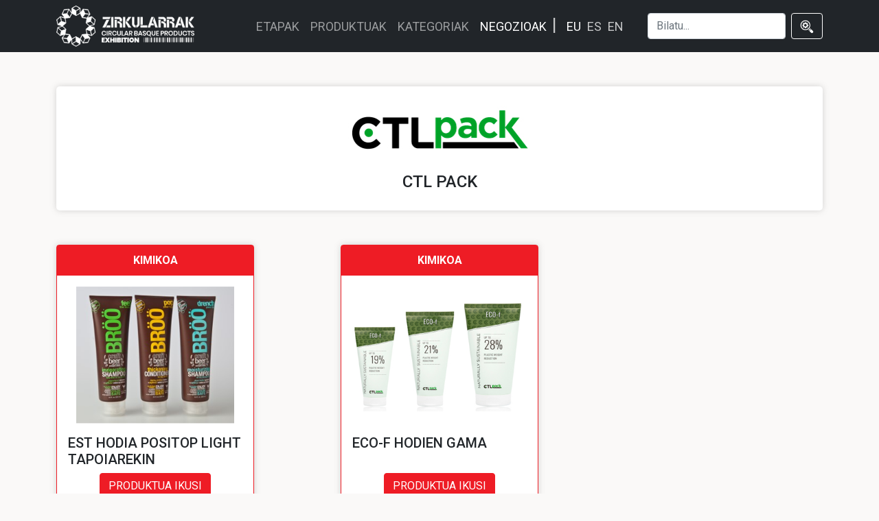

--- FILE ---
content_type: text/html; charset=UTF-8
request_url: https://zirkularrak.ihobe.eus/eu/negozioak/ctl-pack
body_size: 2580
content:

<!DOCTYPE html>
<html lang="en">
<head>
	<meta charset="UTF-8">
	<meta name="viewport" content="width=device-width, user-scalable=no, initial-scale=1.0, maximum-scale=1.0, minimum-scale=1.0">
	<meta name="description" content="Muestra que gira en torno a productos circulares fabricados en Euskadi">
	<title>Zirkularrak - Circulares | Negozioak</title>
	
	 <!-- Favicon and touch icons -->
	  <link rel="shortcut icon" href="/assets/images/ico/favicon.ico" type="image/x-icon">

	<!--Google fonts-->
    <link href="https://fonts.googleapis.com/css2?family=Roboto:ital,wght@0,100;0,300;0,400;0,500;0,700;0,900;1,100;1,300;1,400;1,500;1,700;1,900&display=swap" rel="stylesheet">
    <link href="https://fonts.googleapis.com/css2?family=Source+Sans+Pro:ital,wght@0,200;0,300;0,400;0,600;0,700;0,900;1,200;1,300;1,400;1,600;1,700;1,900&display=swap" rel="stylesheet">
    <link href="https://fonts.googleapis.com/css2?family=Cormorant+Garamond:ital,wght@0,300;0,400;0,500;0,600;0,700;1,300;1,400;1,500;1,600;1,700&display=swap" rel="stylesheet">
	
	<!-- bootstrap 5 css -->
	<link href="https://cdn.jsdelivr.net/npm/bootstrap@5.0.1/dist/css/bootstrap.min.css" rel="stylesheet" integrity="sha384-+0n0xVW2eSR5OomGNYDnhzAbDsOXxcvSN1TPprVMTNDbiYZCxYbOOl7+AMvyTG2x" crossorigin="anonymous">
	<!-- Custom -->
	<link href="/assets/css/custom.css?ver=20240229" rel="stylesheet">

	<!-- custom css -->
	<!--<link rel="stylesheet" href="/asets/css/style.css" media="all">-->
	
	<!-- Google tag (gtag.js) -->
	<script async src="https://www.googletagmanager.com/gtag/js?id=G-02HHP2JRMB"></script>
	<script>
	  window.dataLayer = window.dataLayer || [];
	  function gtag(){dataLayer.push(arguments);}
	  gtag('js', new Date());

	  gtag('config', 'G-02HHP2JRMB');
	</script>
	<!-- Google Tag Manager -->
	<script>(function(w,d,s,l,i){w[l]=w[l]||[];w[l].push({'gtm.start':
	new Date().getTime(),event:'gtm.js'});var f=d.getElementsByTagName(s)[0],
	j=d.createElement(s),dl=l!='dataLayer'?'&l='+l:'';j.async=true;j.src=
	'https://www.googletagmanager.com/gtm.js?id='+i+dl;f.parentNode.insertBefore(j,f);
	})(window,document,'script','dataLayer','GTM-WT7SFQR');</script>
	<!-- End Google Tag Manager -->
</head>
<body>
	<!-- navbar -->	
	<nav class="navbar navbar-expand-lg navbar-dark bg-dark sticky-top">
		<div class="container">
			<a class="navbar-brand" href="/eu/ ">
			  <img src="/assets/images/Logo-blanco.png" alt="Zirkularrak" >
			</a>
			<button class="navbar-toggler" type="button" data-bs-toggle="collapse" data-bs-target="#navbarNav" aria-controls="navbarNav" aria-expanded="false" aria-label="Toggle navigation">
				<span class="navbar-toggler-icon"></span>
			</button>
			<div class="collapse navbar-collapse" id="navbarNav">
				<ul class="navbar-nav ms-auto">
					<li class="nav-item">
						<a class="nav-link " aria-current="page" href="/eu/etapak">Etapak</a>
					</li>
					<li class="nav-item">
						<a class="nav-link " aria-current="page" href="/eu/produktuak">Produktuak</a>
					</li>
					<li class="nav-item">
						<a class="nav-link " aria-current="page" href="/eu/kategoriak">Kategoriak</a>
					</li>
					<li class="nav-item">
						<a class="nav-link active" aria-current="page" href="/eu/negozioak">Negozioak</a>
					</li>
				</ul>
				
				
				<div id="nav-idiomas">
					<a href="/eu/negozioak/ctl-pack" class="active">EU</a>
					<a href="/empresas/ctl-pack" class="">ES</a>
					<a href="/en/business/ctl-pack" class="">EN</a>
				</div>
				
				<div id="cont-buscar" name="cont-buscar">
					<form class="d-flex form-buscar" action="/eu/bilatu" method="post">
						<input class="form-control me-2" type="text" placeholder="Bilatu..." name="txtBuscar" id="txtBuscar" autocomplete="off">
						<input type="hidden" class="form-control" placeholder="Buscar" name="origen" value="buscador">
						<button id="btnBuscarAvanzado" class="btn btn-dark" type="submit"><img src="/assets/images/search-engine.png" class="imgBuscar" /></button>
					</form>
				</div>
				
			</div>
			
		</div>
	</nav>
	<!-- end navbar -->
	
	<script>
		document.getElementById('cont-buscar')
		.addEventListener('keypress', function(event) {
			if (event.key === 'Enter')
			{
				event.preventDefault();
				if( document.getElementById('txtBuscar').value.trim() != '' )
					document.querySelector('form').submit();
			}
		});
	</script>
	
	<!-- Google Tag Manager (noscript) -->
	<noscript><iframe src="https://www.googletagmanager.com/ns.html?id=GTM-WT7SFQR"
	height="0" width="0" style="display:none;visibility:hidden"></iframe></noscript>
	<!-- End Google Tag Manager (noscript) -->

<div class="container">
	
	<div id="cont-empresa-main">
		<a href="https://ctlpack.com/" target="_blank">
			<img id="empresa-detalle-logo" src="/assets/images/empresas/ctl-pack.jpg" alt="CTL PACK " />
			<h1>CTL PACK </h1>
		</a>
	</div>
	
	<div id="cont-prod-main">
		
					<div class="card" style="border-color: #EE1C25">
				<p class="prod-categoria" style="background-color: #EE1C25">Kimikoa</p>
				<a href="/eu/produktuak/est-hodia-positop-light-tapoiarekin">
					<img src="/assets/images/productos/Tubo est.jpg" class="card-img-top" alt="...">
				</a>
				<div class="card-body">
					<div>
						<h5 class="card-title">EST HODIA POSITOP LIGHT TAPOIAREKIN</h5>
					</div>
					<div>
						<a href="/eu/produktuak/est-hodia-positop-light-tapoiarekin" class="btn btn-primary" style="background-color: #EE1C25; border-color: #EE1C25;">Produktua ikusi</a>
					</div>
				</div>
			</div>
					<div class="card" style="border-color: #EE1C25">
				<p class="prod-categoria" style="background-color: #EE1C25">Kimikoa</p>
				<a href="/eu/produktuak/eco-f-hodien-gama">
					<img src="/assets/images/productos/tubos-eco-f.jpg" class="card-img-top" alt="...">
				</a>
				<div class="card-body">
					<div>
						<h5 class="card-title">ECO-F HODIEN GAMA</h5>
					</div>
					<div>
						<a href="/eu/produktuak/eco-f-hodien-gama" class="btn btn-primary" style="background-color: #EE1C25; border-color: #EE1C25;">Produktua ikusi</a>
					</div>
				</div>
			</div>
				
		<i aria-hidden="true"></i>
		<i aria-hidden="true"></i>
		<i aria-hidden="true"></i>
		
	</div>
	
</div>
<!-- begin footer -->
	<footer class="footer">
		<div class="bg-dark">
			<div class="container">
				<div id="fimg">
					<a href="https://www.ihobe.eus" target="_blank"><img class="lazy loaded" src="/assets/images/footer/ihobe.png" data-src="/assets/images/footer/ihobe.png" data-was-processed="true" width=""></a>
					<a href="https://www.euskadi.eus/gobierno-vasco/inicio/" target="_blank"><img class="lazy loaded" src="/assets/images/footer/GobiernoVasco-2.png" data-src="/assets/images/footer/GobiernoVasco-2.png" data-was-processed="true" width=""></a>
					<a href="https://www.ihobe.eus/erronka-garbia-evento-sostenible" target="_blank"><img class="lazy loaded" src="/assets/images/footer/EG-eus-color.png" data-src="/assets/images/footer/EG-eus-color.png" data-was-processed="true" width="150"></a>
					<a href="https://www.ihobe.eus/pacto-verde" target="_blank"><img class="img-pacto-verde lazy loaded" src="/assets/images/footer/MARCA_Elebitan-05.png" data-src="/assets/images/footer/MARCA_Elebitan-05.png" data-was-processed="true" width="150"></a>
				</div>
			</div>
		</div>
		<div class="cont-avisos container">
			<a class="nav-link" href="/eu/lege-oharra">Lege-oharra</a>
		</div>
	</footer>

	<!-- bootstrap javascript bundle -->
	<script src="https://cdn.jsdelivr.net/npm/bootstrap@5.0.1/dist/js/bootstrap.bundle.min.js" integrity="sha384-gtEjrD/SeCtmISkJkNUaaKMoLD0//ElJ19smozuHV6z3Iehds+3Ulb9Bn9Plx0x4" crossorigin="anonymous"></script>

	<!-- custom js -->
	<script src="https://kit.fontawesome.com/2c36e9b7b1.js" crossorigin="anonymous"></script>
	<!--<script src="/assets/js/simplyCountdown.min.js"></script>-->
	<!--<script src="/assets/js/countdown.js"></script>-->
</body>
</html>